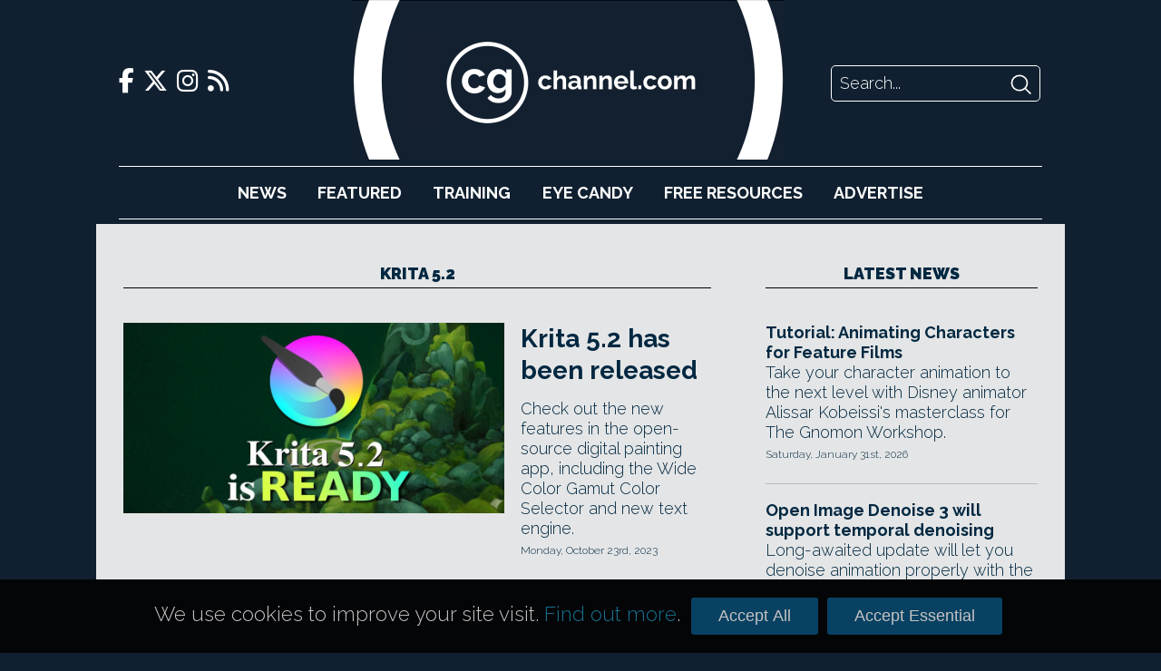

--- FILE ---
content_type: text/css
request_url: https://www.cgchannel.com/wp-content/themes/bebop3/style.css
body_size: 81
content:
@charset "UTF-8";
/* CSS Document */

/*
Theme Name: CG Channel Bebop Theme
Theme URI:
Description:
Version: 3.0
Author: Sanaa Khan & Leonard Teo
Author URI:
Tags:

CG Channel Theme - Optimized

*/
